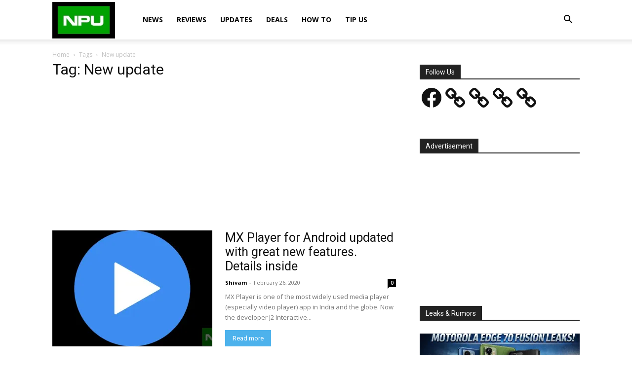

--- FILE ---
content_type: text/html; charset=utf-8
request_url: https://www.google.com/recaptcha/api2/aframe
body_size: 264
content:
<!DOCTYPE HTML><html><head><meta http-equiv="content-type" content="text/html; charset=UTF-8"></head><body><script nonce="s4GnvS1qrLydlcipmaV_lw">/** Anti-fraud and anti-abuse applications only. See google.com/recaptcha */ try{var clients={'sodar':'https://pagead2.googlesyndication.com/pagead/sodar?'};window.addEventListener("message",function(a){try{if(a.source===window.parent){var b=JSON.parse(a.data);var c=clients[b['id']];if(c){var d=document.createElement('img');d.src=c+b['params']+'&rc='+(localStorage.getItem("rc::a")?sessionStorage.getItem("rc::b"):"");window.document.body.appendChild(d);sessionStorage.setItem("rc::e",parseInt(sessionStorage.getItem("rc::e")||0)+1);localStorage.setItem("rc::h",'1768934484870');}}}catch(b){}});window.parent.postMessage("_grecaptcha_ready", "*");}catch(b){}</script></body></html>

--- FILE ---
content_type: application/javascript; charset=utf-8
request_url: https://fundingchoicesmessages.google.com/f/AGSKWxVMY4KcveKyTlbLIc_WNEyKt6hH2s9jGDZ9I-lFfWy6vQLEgFNXuDCt02IcptdeAyzZbtEwx42I4wX4ECKjRHIYOjQnn8YzItLvPNg5DErjU1ge2w4D0K0PH4KjToRNlyr9YkJ_BiAImf1Hn5GUXMyZG2frxAlGifqFJiZQTYA6w-iggoS9PPXkt8Gx/_/embed-ad-/keyade.js/tikilink?/adevent.-skyscrapper160x600.
body_size: -1288
content:
window['6a73547d-d751-4a97-a6ae-ee435dab9607'] = true;